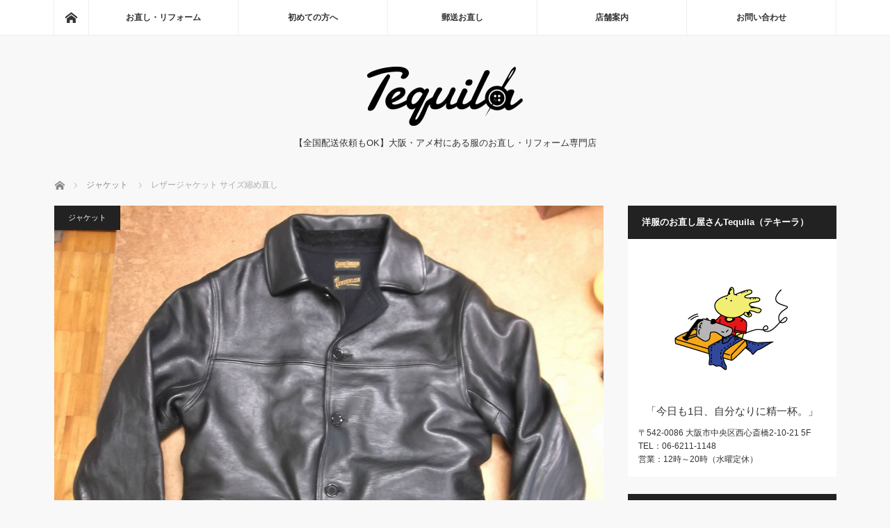

--- FILE ---
content_type: text/html; charset=UTF-8
request_url: https://tequila-osaka.com/leather-jacket-10/
body_size: 13226
content:
<!DOCTYPE html>
<html class="pc" lang="ja">
<head>
<meta charset="UTF-8">
<!--[if IE]><meta http-equiv="X-UA-Compatible" content="IE=edge"><![endif]-->
<meta name="viewport" content="width=device-width">
<meta name="description" content="自転車のリアホイールのスポークが折れて修理にだしてるので、ここ数日は電車で読書をしながらの通勤です。">
<link rel="pingback" href="https://tequila-osaka.com/xmlrpc.php">
<meta name='robots' content='index, follow, max-image-preview:large, max-snippet:-1, max-video-preview:-1' />
<!-- This site is optimized with the Yoast SEO plugin v26.8 - https://yoast.com/product/yoast-seo-wordpress/ -->
<title>レザージャケット サイズ縮め直し - 洋服のお直し屋さんTequila（テキーラ）</title>
<meta name="description" content="大阪・アメリカ村にある洋服のお直し・リフォーム専門店。ジャケット類のサイズ直しを始め、リブ交換・裏地補修・ジッパー交換など、大切な洋服のことなら是非お任せください！全国配送依頼も承っておりますので、まずはお気軽にご相談ください。" />
<link rel="canonical" href="https://tequila-osaka.com/leather-jacket-10/" />
<meta property="og:locale" content="ja_JP" />
<meta property="og:type" content="article" />
<meta property="og:title" content="レザージャケット サイズ縮め直し - 洋服のお直し屋さんTequila（テキーラ）" />
<meta property="og:description" content="大阪・アメリカ村にある洋服のお直し・リフォーム専門店。ジャケット類のサイズ直しを始め、リブ交換・裏地補修・ジッパー交換など、大切な洋服のことなら是非お任せください！全国配送依頼も承っておりますので、まずはお気軽にご相談ください。" />
<meta property="og:url" content="https://tequila-osaka.com/leather-jacket-10/" />
<meta property="og:site_name" content="洋服のお直し屋さんTequila（テキーラ）" />
<meta property="article:published_time" content="2014-08-26T01:10:53+00:00" />
<meta property="article:modified_time" content="2017-04-17T23:35:03+00:00" />
<meta property="og:image" content="https://tequila-osaka.com/wp-content/uploads/2014/08/jaket1179-1.jpg" />
<meta property="og:image:width" content="1000" />
<meta property="og:image:height" content="817" />
<meta property="og:image:type" content="image/jpeg" />
<meta name="author" content="tequila-osaka_yamane" />
<meta name="twitter:card" content="summary_large_image" />
<script type="application/ld+json" class="yoast-schema-graph">{"@context":"https://schema.org","@graph":[{"@type":"Article","@id":"https://tequila-osaka.com/leather-jacket-10/#article","isPartOf":{"@id":"https://tequila-osaka.com/leather-jacket-10/"},"author":{"name":"tequila-osaka_yamane","@id":"https://tequila-osaka.com/#/schema/person/6c695c7003c159c8ae67eb249641db7e"},"headline":"レザージャケット サイズ縮め直し","datePublished":"2014-08-26T01:10:53+00:00","dateModified":"2017-04-17T23:35:03+00:00","mainEntityOfPage":{"@id":"https://tequila-osaka.com/leather-jacket-10/"},"wordCount":0,"commentCount":0,"publisher":{"@id":"https://tequila-osaka.com/#organization"},"image":{"@id":"https://tequila-osaka.com/leather-jacket-10/#primaryimage"},"thumbnailUrl":"https://tequila-osaka.com/wp-content/uploads/2014/08/jaket1179-1.jpg","keywords":["アメ村","サイズ","ジャケット","レザー","直し","革ジャン"],"articleSection":["ジャケット"],"inLanguage":"ja","potentialAction":[{"@type":"CommentAction","name":"Comment","target":["https://tequila-osaka.com/leather-jacket-10/#respond"]}]},{"@type":"WebPage","@id":"https://tequila-osaka.com/leather-jacket-10/","url":"https://tequila-osaka.com/leather-jacket-10/","name":"レザージャケット サイズ縮め直し - 洋服のお直し屋さんTequila（テキーラ）","isPartOf":{"@id":"https://tequila-osaka.com/#website"},"primaryImageOfPage":{"@id":"https://tequila-osaka.com/leather-jacket-10/#primaryimage"},"image":{"@id":"https://tequila-osaka.com/leather-jacket-10/#primaryimage"},"thumbnailUrl":"https://tequila-osaka.com/wp-content/uploads/2014/08/jaket1179-1.jpg","datePublished":"2014-08-26T01:10:53+00:00","dateModified":"2017-04-17T23:35:03+00:00","description":"大阪・アメリカ村にある洋服のお直し・リフォーム専門店。ジャケット類のサイズ直しを始め、リブ交換・裏地補修・ジッパー交換など、大切な洋服のことなら是非お任せください！全国配送依頼も承っておりますので、まずはお気軽にご相談ください。","breadcrumb":{"@id":"https://tequila-osaka.com/leather-jacket-10/#breadcrumb"},"inLanguage":"ja","potentialAction":[{"@type":"ReadAction","target":["https://tequila-osaka.com/leather-jacket-10/"]}]},{"@type":"ImageObject","inLanguage":"ja","@id":"https://tequila-osaka.com/leather-jacket-10/#primaryimage","url":"https://tequila-osaka.com/wp-content/uploads/2014/08/jaket1179-1.jpg","contentUrl":"https://tequila-osaka.com/wp-content/uploads/2014/08/jaket1179-1.jpg","width":1000,"height":817},{"@type":"BreadcrumbList","@id":"https://tequila-osaka.com/leather-jacket-10/#breadcrumb","itemListElement":[{"@type":"ListItem","position":1,"name":"ホーム","item":"https://tequila-osaka.com/"},{"@type":"ListItem","position":2,"name":"レザージャケット サイズ縮め直し"}]},{"@type":"WebSite","@id":"https://tequila-osaka.com/#website","url":"https://tequila-osaka.com/","name":"洋服のお直し屋さんTequila（テキーラ）","description":"【全国配送依頼もOK】大阪・アメ村にある服のお直し・リフォーム専門店","publisher":{"@id":"https://tequila-osaka.com/#organization"},"potentialAction":[{"@type":"SearchAction","target":{"@type":"EntryPoint","urlTemplate":"https://tequila-osaka.com/?s={search_term_string}"},"query-input":{"@type":"PropertyValueSpecification","valueRequired":true,"valueName":"search_term_string"}}],"inLanguage":"ja"},{"@type":"Organization","@id":"https://tequila-osaka.com/#organization","name":"【全国配送依頼もOK】洋服のお直し「Tequila（テキーラ）」","url":"https://tequila-osaka.com/","logo":{"@type":"ImageObject","inLanguage":"ja","@id":"https://tequila-osaka.com/#/schema/logo/image/","url":"https://tequila-osaka.com/wp-content/uploads/2021/01/ogp.jpg","contentUrl":"https://tequila-osaka.com/wp-content/uploads/2021/01/ogp.jpg","width":1200,"height":630,"caption":"【全国配送依頼もOK】洋服のお直し「Tequila（テキーラ）」"},"image":{"@id":"https://tequila-osaka.com/#/schema/logo/image/"}},{"@type":"Person","@id":"https://tequila-osaka.com/#/schema/person/6c695c7003c159c8ae67eb249641db7e","name":"tequila-osaka_yamane"}]}</script>
<!-- / Yoast SEO plugin. -->
<link rel="alternate" type="application/rss+xml" title="洋服のお直し屋さんTequila（テキーラ） &raquo; フィード" href="https://tequila-osaka.com/feed/" />
<link rel="alternate" type="application/rss+xml" title="洋服のお直し屋さんTequila（テキーラ） &raquo; コメントフィード" href="https://tequila-osaka.com/comments/feed/" />
<link rel="alternate" type="application/rss+xml" title="洋服のお直し屋さんTequila（テキーラ） &raquo; レザージャケット サイズ縮め直し のコメントのフィード" href="https://tequila-osaka.com/leather-jacket-10/feed/" />
<link rel="alternate" title="oEmbed (JSON)" type="application/json+oembed" href="https://tequila-osaka.com/wp-json/oembed/1.0/embed?url=https%3A%2F%2Ftequila-osaka.com%2Fleather-jacket-10%2F" />
<link rel="alternate" title="oEmbed (XML)" type="text/xml+oembed" href="https://tequila-osaka.com/wp-json/oembed/1.0/embed?url=https%3A%2F%2Ftequila-osaka.com%2Fleather-jacket-10%2F&#038;format=xml" />
<link rel="preconnect" href="https://fonts.googleapis.com">
<link rel="preconnect" href="https://fonts.gstatic.com" crossorigin>
<link href="https://fonts.googleapis.com/css2?family=Noto+Sans+JP:wght@400;600" rel="stylesheet">
<style id='wp-img-auto-sizes-contain-inline-css' type='text/css'>
img:is([sizes=auto i],[sizes^="auto," i]){contain-intrinsic-size:3000px 1500px}
/*# sourceURL=wp-img-auto-sizes-contain-inline-css */
</style>
<link rel='stylesheet' id='style-css' href='//tequila-osaka.com/wp-content/cache/wpfc-minified/o7dni3w/2rp8s.css' type='text/css' media='screen' />
<style id='wp-emoji-styles-inline-css' type='text/css'>
img.wp-smiley, img.emoji {
display: inline !important;
border: none !important;
box-shadow: none !important;
height: 1em !important;
width: 1em !important;
margin: 0 0.07em !important;
vertical-align: -0.1em !important;
background: none !important;
padding: 0 !important;
}
/*# sourceURL=wp-emoji-styles-inline-css */
</style>
<style id='wp-block-library-inline-css' type='text/css'>
:root{--wp-block-synced-color:#7a00df;--wp-block-synced-color--rgb:122,0,223;--wp-bound-block-color:var(--wp-block-synced-color);--wp-editor-canvas-background:#ddd;--wp-admin-theme-color:#007cba;--wp-admin-theme-color--rgb:0,124,186;--wp-admin-theme-color-darker-10:#006ba1;--wp-admin-theme-color-darker-10--rgb:0,107,160.5;--wp-admin-theme-color-darker-20:#005a87;--wp-admin-theme-color-darker-20--rgb:0,90,135;--wp-admin-border-width-focus:2px}@media (min-resolution:192dpi){:root{--wp-admin-border-width-focus:1.5px}}.wp-element-button{cursor:pointer}:root .has-very-light-gray-background-color{background-color:#eee}:root .has-very-dark-gray-background-color{background-color:#313131}:root .has-very-light-gray-color{color:#eee}:root .has-very-dark-gray-color{color:#313131}:root .has-vivid-green-cyan-to-vivid-cyan-blue-gradient-background{background:linear-gradient(135deg,#00d084,#0693e3)}:root .has-purple-crush-gradient-background{background:linear-gradient(135deg,#34e2e4,#4721fb 50%,#ab1dfe)}:root .has-hazy-dawn-gradient-background{background:linear-gradient(135deg,#faaca8,#dad0ec)}:root .has-subdued-olive-gradient-background{background:linear-gradient(135deg,#fafae1,#67a671)}:root .has-atomic-cream-gradient-background{background:linear-gradient(135deg,#fdd79a,#004a59)}:root .has-nightshade-gradient-background{background:linear-gradient(135deg,#330968,#31cdcf)}:root .has-midnight-gradient-background{background:linear-gradient(135deg,#020381,#2874fc)}:root{--wp--preset--font-size--normal:16px;--wp--preset--font-size--huge:42px}.has-regular-font-size{font-size:1em}.has-larger-font-size{font-size:2.625em}.has-normal-font-size{font-size:var(--wp--preset--font-size--normal)}.has-huge-font-size{font-size:var(--wp--preset--font-size--huge)}.has-text-align-center{text-align:center}.has-text-align-left{text-align:left}.has-text-align-right{text-align:right}.has-fit-text{white-space:nowrap!important}#end-resizable-editor-section{display:none}.aligncenter{clear:both}.items-justified-left{justify-content:flex-start}.items-justified-center{justify-content:center}.items-justified-right{justify-content:flex-end}.items-justified-space-between{justify-content:space-between}.screen-reader-text{border:0;clip-path:inset(50%);height:1px;margin:-1px;overflow:hidden;padding:0;position:absolute;width:1px;word-wrap:normal!important}.screen-reader-text:focus{background-color:#ddd;clip-path:none;color:#444;display:block;font-size:1em;height:auto;left:5px;line-height:normal;padding:15px 23px 14px;text-decoration:none;top:5px;width:auto;z-index:100000}html :where(.has-border-color){border-style:solid}html :where([style*=border-top-color]){border-top-style:solid}html :where([style*=border-right-color]){border-right-style:solid}html :where([style*=border-bottom-color]){border-bottom-style:solid}html :where([style*=border-left-color]){border-left-style:solid}html :where([style*=border-width]){border-style:solid}html :where([style*=border-top-width]){border-top-style:solid}html :where([style*=border-right-width]){border-right-style:solid}html :where([style*=border-bottom-width]){border-bottom-style:solid}html :where([style*=border-left-width]){border-left-style:solid}html :where(img[class*=wp-image-]){height:auto;max-width:100%}:where(figure){margin:0 0 1em}html :where(.is-position-sticky){--wp-admin--admin-bar--position-offset:var(--wp-admin--admin-bar--height,0px)}@media screen and (max-width:600px){html :where(.is-position-sticky){--wp-admin--admin-bar--position-offset:0px}}
/*wp_block_styles_on_demand_placeholder:696f8def94f26*/
/*# sourceURL=wp-block-library-inline-css */
</style>
<style id='classic-theme-styles-inline-css' type='text/css'>
/*! This file is auto-generated */
.wp-block-button__link{color:#fff;background-color:#32373c;border-radius:9999px;box-shadow:none;text-decoration:none;padding:calc(.667em + 2px) calc(1.333em + 2px);font-size:1.125em}.wp-block-file__button{background:#32373c;color:#fff;text-decoration:none}
/*# sourceURL=/wp-includes/css/classic-themes.min.css */
</style>
<style>:root {
--tcd-font-type1: Arial,"Hiragino Sans","Yu Gothic Medium","Meiryo",sans-serif;
--tcd-font-type2: "Times New Roman",Times,"Yu Mincho","游明朝","游明朝体","Hiragino Mincho Pro",serif;
--tcd-font-type3: Palatino,"Yu Kyokasho","游教科書体","UD デジタル 教科書体 N","游明朝","游明朝体","Hiragino Mincho Pro","Meiryo",serif;
--tcd-font-type-logo: "Noto Sans JP",sans-serif;
}</style>
<script src='//tequila-osaka.com/wp-content/cache/wpfc-minified/2dzbw70k/2rp8s.js' type="text/javascript"></script>
<!-- <script type="text/javascript" src="https://tequila-osaka.com/wp-includes/js/jquery/jquery.min.js?ver=3.7.1" id="jquery-core-js"></script> -->
<!-- <script type="text/javascript" src="https://tequila-osaka.com/wp-includes/js/jquery/jquery-migrate.min.js?ver=3.4.1" id="jquery-migrate-js"></script> -->
<link rel="https://api.w.org/" href="https://tequila-osaka.com/wp-json/" /><link rel="alternate" title="JSON" type="application/json" href="https://tequila-osaka.com/wp-json/wp/v2/posts/1827" /><link rel='shortlink' href='https://tequila-osaka.com/?p=1827' />
<link rel="stylesheet" href='//tequila-osaka.com/wp-content/cache/wpfc-minified/f2834h7a/a8cvr.css'>
<!-- <script src="https://tequila-osaka.com/wp-content/themes/mag_tcd036/js/jquery.easing.js?ver=4.1.1"></script> -->
<!-- <script src="https://tequila-osaka.com/wp-content/themes/mag_tcd036/js/jscript.js?ver=4.1.1"></script> -->
<!-- <script src="https://tequila-osaka.com/wp-content/themes/mag_tcd036/js/comment.js?ver=4.1.1"></script> -->
<!-- <script src="https://tequila-osaka.com/wp-content/themes/mag_tcd036/js/header_fix.js?ver=4.1.1"></script> -->
<link rel="stylesheet" media="screen and (max-width:770px)" href='//tequila-osaka.com/wp-content/cache/wpfc-minified/km7prwnw/2rp8s.css'>
<link rel="stylesheet" media="screen and (max-width:770px)" href='//tequila-osaka.com/wp-content/cache/wpfc-minified/mkptjatp/2rp8s.css'>
<link rel="stylesheet" href='//tequila-osaka.com/wp-content/cache/wpfc-minified/31mb9p69/a8cvr.css'>
<link rel="stylesheet" href='//tequila-osaka.com/wp-content/cache/wpfc-minified/kbie1xnr/2rp8s.css'>
<!--[if lt IE 9]>
<script src="https://tequila-osaka.com/wp-content/themes/mag_tcd036/js/html5.js?ver=4.1.1"></script>
<![endif]-->
<style type="text/css">
body, input, textarea {
font-family: var(--tcd-font-type1) !important;
}
.rich_font_logo { font-family: var(--tcd-font-type-logo); font-weight: bold !important;}
.side_headline, #copyright, .page_navi span.current, .archive_headline, #pickup_post .headline, #related_post .headline, #comment_headline, .post_list .category a, #footer_post_list .category a, .mobile .footer_headline, #page_title, .widget_block .wp-block-heading
{ background-color:#222222; }
a:hover, #comment_header ul li a:hover, .post_content a, .custom-html-widget a
{ color:#43AA54; }
.post_content .q_button { color:#fff; }
.pc #global_menu > ul > li a:hover, .pc #global_menu > ul > li.active > a, .pc #global_menu ul ul a, #return_top a:hover, .next_page_link a:hover, .page_navi a:hover, .collapse_category_list li a:hover .count,
#wp-calendar td a:hover, #wp-calendar #prev a:hover, #wp-calendar #next a:hover, .widget_search #search-btn input:hover, .widget_search #searchsubmit:hover, .side_widget.google_search #searchsubmit:hover,
#submit_comment:hover, #comment_header ul li a:hover, #comment_header ul li.comment_switch_active a, #comment_header #comment_closed p, #post_pagination a:hover, #post_pagination p, a.menu_button:hover
{ background-color:#43AA54; }
.pc #global_menu_wrap .home_menu:hover { background:#43AA54 url(https://tequila-osaka.com/wp-content/themes/mag_tcd036/img/header/home.png) no-repeat center; }
.pc #global_menu > ul > li a:hover, .pc #global_menu > ul > li.active > a { border-color:#43AA54; }
.mobile #global_menu li a:hover, .mobile #global_menu_wrap .home_menu:hover { background-color:#43AA54 !important; }
#comment_textarea textarea:focus, #guest_info input:focus, #comment_header ul li a:hover, #comment_header ul li.comment_switch_active a, #comment_header #comment_closed p
{ border-color:#43AA54; }
#comment_header ul li.comment_switch_active a:after, #comment_header #comment_closed p:after
{ border-color:#43AA54 transparent transparent transparent; }
.pc #global_menu ul ul a:hover
{ background-color:#207D27; }
.user_sns li a:hover
{ background-color:#43AA54; border-color:#43AA54; }
.collapse_category_list li a:before
{ border-color: transparent transparent transparent #43AA54; }
#previous_next_post .prev_post a:hover, #previous_next_post .next_post a:hover
{ background-color:#43AA54 !important; }
#footer_post_list .title { color:#FFFFFF; background:rgba(0,0,0,0.6); }
#post_title { font-size:24px; }
.post_content { font-size:16px; }
</style>
<style type="text/css"></style><link rel="icon" href="https://tequila-osaka.com/wp-content/uploads/2021/01/cropped-favicon-32x32.jpg" sizes="32x32" />
<link rel="icon" href="https://tequila-osaka.com/wp-content/uploads/2021/01/cropped-favicon-192x192.jpg" sizes="192x192" />
<link rel="apple-touch-icon" href="https://tequila-osaka.com/wp-content/uploads/2021/01/cropped-favicon-180x180.jpg" />
<meta name="msapplication-TileImage" content="https://tequila-osaka.com/wp-content/uploads/2021/01/cropped-favicon-270x270.jpg" />
<style type="text/css" id="wp-custom-css">
strong.contact-mail {
font-size: 180%;
line-height: 1.5;
}		</style>
<script async src="https://www.googletagmanager.com/gtag/js?id=UA-50302854-1"></script>
<script>
window.dataLayer = window.dataLayer || [];
function gtag(){dataLayer.push(arguments);}
gtag('js', new Date());
gtag('config', 'UA-50302854-1');
</script>
</head>
<body class="wp-singular post-template-default single single-post postid-1827 single-format-standard wp-embed-responsive wp-theme-mag_tcd036 fix_top mobile_fix_top">
<!-- global menu -->
<div id="global_menu_wrap">
<div id="global_menu" class="clearfix">
<a class="home_menu" href="https://tequila-osaka.com/"><span>ホーム</span></a>
<ul id="menu-%e3%83%98%e3%83%83%e3%83%80%e3%83%bc" class="menu"><li id="menu-item-563" class="menu-item menu-item-type-custom menu-item-object-custom menu-item-has-children menu-item-563"><a href="http://tequila-osaka.com/category/reform/">お直し・リフォーム</a>
<ul class="sub-menu">
<li id="menu-item-337" class="menu-item menu-item-type-taxonomy menu-item-object-category menu-item-337"><a href="https://tequila-osaka.com/category/reform/t-shirt/">Tシャツ</a></li>
<li id="menu-item-338" class="menu-item menu-item-type-taxonomy menu-item-object-category menu-item-338"><a href="https://tequila-osaka.com/category/reform/shirt/">シャツ</a></li>
<li id="menu-item-339" class="menu-item menu-item-type-taxonomy menu-item-object-category current-post-ancestor current-menu-parent current-post-parent menu-item-339"><a href="https://tequila-osaka.com/category/reform/jacket/">ジャケット</a></li>
<li id="menu-item-340" class="menu-item menu-item-type-taxonomy menu-item-object-category menu-item-340"><a href="https://tequila-osaka.com/category/reform/jeans/">ジーンズ（パンツ類）</a></li>
<li id="menu-item-342" class="menu-item menu-item-type-taxonomy menu-item-object-category menu-item-342"><a href="https://tequila-osaka.com/category/special/">特集</a></li>
<li id="menu-item-341" class="menu-item menu-item-type-taxonomy menu-item-object-category menu-item-341"><a href="https://tequila-osaka.com/category/reform/other/">その他</a></li>
</ul>
</li>
<li id="menu-item-269" class="menu-item menu-item-type-post_type menu-item-object-page menu-item-has-children menu-item-269"><a href="https://tequila-osaka.com/beginner/">初めての方へ</a>
<ul class="sub-menu">
<li id="menu-item-332" class="menu-item menu-item-type-post_type menu-item-object-page menu-item-332"><a href="https://tequila-osaka.com/beginner/price/">納期・料金について</a></li>
<li id="menu-item-330" class="menu-item menu-item-type-post_type menu-item-object-page menu-item-330"><a href="https://tequila-osaka.com/beginner/faq/">よくあるご質問</a></li>
<li id="menu-item-312" class="menu-item menu-item-type-post_type menu-item-object-page menu-item-312"><a href="https://tequila-osaka.com/beginner/instance/">お直しイラスト例</a></li>
</ul>
</li>
<li id="menu-item-270" class="menu-item menu-item-type-post_type menu-item-object-page menu-item-270"><a href="https://tequila-osaka.com/mailing/">郵送お直し</a></li>
<li id="menu-item-268" class="menu-item menu-item-type-post_type menu-item-object-page menu-item-has-children menu-item-268"><a href="https://tequila-osaka.com/shop/">店舗案内</a>
<ul class="sub-menu">
<li id="menu-item-323" class="menu-item menu-item-type-post_type menu-item-object-page menu-item-323"><a href="https://tequila-osaka.com/shop/access/">アクセスマップ</a></li>
<li id="menu-item-322" class="menu-item menu-item-type-post_type menu-item-object-page menu-item-322"><a href="https://tequila-osaka.com/shop/owner/">店主紹介</a></li>
<li id="menu-item-931" class="menu-item menu-item-type-taxonomy menu-item-object-category menu-item-931"><a href="https://tequila-osaka.com/category/slowlife/">店主の雑談</a></li>
<li id="menu-item-343" class="menu-item menu-item-type-taxonomy menu-item-object-category menu-item-343"><a href="https://tequila-osaka.com/category/information/">お知らせ</a></li>
</ul>
</li>
<li id="menu-item-39" class="menu-item menu-item-type-post_type menu-item-object-page menu-item-39"><a href="https://tequila-osaka.com/contact/">お問い合わせ</a></li>
</ul>  </div>
</div>
<div id="header">
<!-- logo -->
<div id='logo_image'>
<div id="logo"><a href=" https://tequila-osaka.com/" title="洋服のお直し屋さんTequila（テキーラ）" data-label="洋服のお直し屋さんTequila（テキーラ）"><img src="https://tequila-osaka.com/wp-content/uploads/tcd-w/logo-resized.png?1768918511" alt="洋服のお直し屋さんTequila（テキーラ）" title="洋服のお直し屋さんTequila（テキーラ）" /></a></div>
</div>
<p id="site_description">【全国配送依頼もOK】大阪・アメ村にある服のお直し・リフォーム専門店</p>
<a href="#" class="menu_button"><span>menu</span></a>
</div><!-- END #header -->
<div id="main_contents" class="clearfix">
<!-- bread crumb -->
<ul id="bread_crumb" class="clearfix" itemscope itemtype="http://schema.org/BreadcrumbList">
<li itemprop="itemListElement" itemscope itemtype="https://schema.org/ListItem" class="home"><a itemprop="item" href="https://tequila-osaka.com/"><span itemprop="name">ホーム</span></a><meta itemprop="position" content="1" /></li>
<li itemprop="itemListElement" itemscope itemtype="https://schema.org/ListItem">
<a itemprop="item" href="https://tequila-osaka.com/category/reform/jacket/"><span itemprop="name">ジャケット</span></a>
<meta itemprop="position" content="2" /></li>
<li itemprop="itemListElement" itemscope itemtype="https://schema.org/ListItem" class="last"><span itemprop="name">レザージャケット サイズ縮め直し</span><meta itemprop="position" content="3" /></li>
</ul>
<div class="flex_layout">
<div id="main_col">
<div id="article">
<div id="post_image">
<img width="588" height="480" src="https://tequila-osaka.com/wp-content/uploads/2014/08/jaket1179-1.jpg" class="attachment-size3 size-size3 wp-post-image" alt="" decoding="async" fetchpriority="high" srcset="https://tequila-osaka.com/wp-content/uploads/2014/08/jaket1179-1.jpg 1000w, https://tequila-osaka.com/wp-content/uploads/2014/08/jaket1179-1-367x300.jpg 367w, https://tequila-osaka.com/wp-content/uploads/2014/08/jaket1179-1-800x653.jpg 800w" sizes="(max-width: 588px) 100vw, 588px" />  </div>
<div id="post_meta_top" class="clearfix">
<p class="category"><a href="https://tequila-osaka.com/category/reform/jacket/" style="background-color:#222222;">ジャケット</a></p>
<p class="date"><time class="entry-date updated" datetime="2017-04-18T08:35:03+09:00">2014.08.26</time></p>  </div>
<h1 id="post_title">レザージャケット サイズ縮め直し</h1>
<div class="post_content clearfix">
<p>自転車のリアホイールのスポークが折れて修理にだしてるので、</p>
<p>ここ数日は電車で読書をしながらの通勤です。</p>
<p>この前までは、昭和初期の外交官の話で、上下巻でページ数が半端なく、話が難しかったですが、</p>
<p>今回は、徳川家の最後の将軍の慶喜さんの話で、</p>
<p>今までも、幕末の偉人の話は読んで、慶喜さんが絶対登場するし、</p>
<p>わがままな感じで、あまりええ様に書かれてないので、興味がありましたが、</p>
<p>やはり、慶喜さん主体で考えた本ですと、頭の回転がいい先見性がある、</p>
<p>すばらしい人なんやなぁ～～～！！</p>
<p>と、自分の疑問が晴れていく様です。</p>
<p>ただ、必要とされた時代が悪いのと、殿様特有の周りの人への気配りと言うか、</p>
<p>言葉が欠けてたのが仇になったのかなぁ。</p>
<p>と、まだ、読んでる最中なんであれなんですが、もう、</p>
<p>そろそろ大政奉還後の鳥羽伏見の戦いなんで、将軍になる前から</p>
<p>周りから孤立してましたが、ここから慶喜さんの民主的な幕府の再編の策とは反対の</p>
<p>徳川幕府がびっくりするスピードで朽ちてゆく姿が哀れで、</p>
<p>また、明治の終わりごろに皇居に呼ばれて明治天皇と何を話され、</p>
<p>どんな気持ちだったのかが、この本に書いてたらいいんですが。。。</p>
<p>まぁ、まだ、本ではそこまで進んでませんし、勝海舟さんも出ていてません。</p>
<p>話が楽しみです。</p>
<p>それでは、今回はレザージャケットのサイズダウンです。</p>
<p><img decoding="async" class="alignnone wp-image-1828" src="http://tequila-osaka.com/wp-content/uploads/2014/08/jaket1179-1.jpg" alt="jaket1179-1" width="1000" height="817" srcset="https://tequila-osaka.com/wp-content/uploads/2014/08/jaket1179-1.jpg 1000w, https://tequila-osaka.com/wp-content/uploads/2014/08/jaket1179-1-367x300.jpg 367w, https://tequila-osaka.com/wp-content/uploads/2014/08/jaket1179-1-800x653.jpg 800w" sizes="(max-width: 1000px) 100vw, 1000px" /></p>
<p>1枚目はお客さんの身体より大きいサイズのレザージャケットです。</p>
<p><img decoding="async" class="alignnone wp-image-1829" src="http://tequila-osaka.com/wp-content/uploads/2014/08/jaket1179-2.jpg" alt="jaket1179-2" width="1000" height="881" srcset="https://tequila-osaka.com/wp-content/uploads/2014/08/jaket1179-2.jpg 1000w, https://tequila-osaka.com/wp-content/uploads/2014/08/jaket1179-2-340x300.jpg 340w, https://tequila-osaka.com/wp-content/uploads/2014/08/jaket1179-2-800x704.jpg 800w" sizes="(max-width: 1000px) 100vw, 1000px" /></p>
<p>2枚目はサイズを詰める前で、お客さんに着ていただき、縮める幅を決めていきました。</p>
<p><img loading="lazy" decoding="async" class="alignnone wp-image-1830" src="http://tequila-osaka.com/wp-content/uploads/2014/08/jaket1179-3.jpg" alt="jaket1179-3" width="1000" height="862" srcset="https://tequila-osaka.com/wp-content/uploads/2014/08/jaket1179-3.jpg 1000w, https://tequila-osaka.com/wp-content/uploads/2014/08/jaket1179-3-348x300.jpg 348w, https://tequila-osaka.com/wp-content/uploads/2014/08/jaket1179-3-800x689.jpg 800w" sizes="auto, (max-width: 1000px) 100vw, 1000px" /></p>
<p>3枚目は肩幅、身幅、袖幅のサイズダウン後です。</p>
<p>この作業の料金は裏地付きのジャケットなんで25000円です。</p>
</div>
<div id="single_share" class="clearfix">
<div class="single_share">
<div class="share-type3 share-btm">
<div class="sns mt10 mb45">
<ul class="type3 clearfix">
<li class="twitter">
<a href="https://twitter.com/intent/tweet?text=%E3%83%AC%E3%82%B6%E3%83%BC%E3%82%B8%E3%83%A3%E3%82%B1%E3%83%83%E3%83%88+%E3%82%B5%E3%82%A4%E3%82%BA%E7%B8%AE%E3%82%81%E7%9B%B4%E3%81%97&url=https%3A%2F%2Ftequila-osaka.com%2Fleather-jacket-10%2F&via=&tw_p=tweetbutton&related=" onclick="javascript:window.open(this.href, '', 'menubar=no,toolbar=no,resizable=yes,scrollbars=yes,height=400,width=600');return false;"><i class="icon-twitter"></i><span class="ttl">Post</span><span class="share-count"></span></a>
</li>
<li class="facebook">
<a href="//www.facebook.com/sharer/sharer.php?u=https://tequila-osaka.com/leather-jacket-10/&amp;t=%E3%83%AC%E3%82%B6%E3%83%BC%E3%82%B8%E3%83%A3%E3%82%B1%E3%83%83%E3%83%88+%E3%82%B5%E3%82%A4%E3%82%BA%E7%B8%AE%E3%82%81%E7%9B%B4%E3%81%97" class="facebook-btn-icon-link" target="blank" rel="nofollow"><i class="icon-facebook"></i><span class="ttl">Share</span><span class="share-count"></span></a>
</li>
</ul>
</div>
</div>
</div>  </div>
<ul id="post_meta_bottom" class="clearfix">
<li class="post_category"><a href="https://tequila-osaka.com/category/reform/jacket/" rel="category tag">ジャケット</a></li>   <li class="post_tag"><a href="https://tequila-osaka.com/tag/%e3%82%a2%e3%83%a1%e6%9d%91/" rel="tag">アメ村</a>, <a href="https://tequila-osaka.com/tag/%e3%82%b5%e3%82%a4%e3%82%ba/" rel="tag">サイズ</a>, <a href="https://tequila-osaka.com/tag/%e3%82%b8%e3%83%a3%e3%82%b1%e3%83%83%e3%83%88/" rel="tag">ジャケット</a>, <a href="https://tequila-osaka.com/tag/%e3%83%ac%e3%82%b6%e3%83%bc/" rel="tag">レザー</a>, <a href="https://tequila-osaka.com/tag/%e7%9b%b4%e3%81%97/" rel="tag">直し</a>, <a href="https://tequila-osaka.com/tag/%e9%9d%a9%e3%82%b8%e3%83%a3%e3%83%b3/" rel="tag">革ジャン</a></li>     </ul>
<div id="previous_next_post" class="clearfix">
<p class="prev_post clearfix">
<a href="https://tequila-osaka.com/color-pants/" title="BARKBOX パンツ ウエストアップ直し"><img width="108" height="200" src="https://tequila-osaka.com/wp-content/uploads/2014/08/pantu297-1.jpg" class="attachment-size1 size-size1 wp-post-image" alt="" decoding="async" loading="lazy" srcset="https://tequila-osaka.com/wp-content/uploads/2014/08/pantu297-1.jpg 1000w, https://tequila-osaka.com/wp-content/uploads/2014/08/pantu297-1-161x300.jpg 161w, https://tequila-osaka.com/wp-content/uploads/2014/08/pantu297-1-430x800.jpg 430w" sizes="auto, (max-width: 108px) 100vw, 108px" /><span class="title">BARKBOX パンツ ウエストアップ直し</span><span class="alt_title">前のページ</span></a>
</p>
<p class="next_post clearfix">
<a href="https://tequila-osaka.com/denim-pants-42/" title="Dolce&amp;Gabbana デニムパンツ 膝 タタキ直し"><span class="title">Dolce&amp;Gabbana デニムパンツ 膝 タタキ直し</span><span class="alt_title">次のページ</span><img width="121" height="200" src="https://tequila-osaka.com/wp-content/uploads/2014/08/jeans1324-1.jpg" class="attachment-size1 size-size1 wp-post-image" alt="" decoding="async" loading="lazy" srcset="https://tequila-osaka.com/wp-content/uploads/2014/08/jeans1324-1.jpg 1000w, https://tequila-osaka.com/wp-content/uploads/2014/08/jeans1324-1-181x300.jpg 181w, https://tequila-osaka.com/wp-content/uploads/2014/08/jeans1324-1-483x800.jpg 483w" sizes="auto, (max-width: 121px) 100vw, 121px" /></a>
</p>
</div>
</div><!-- END #article -->
<!-- banner1 -->
<div id="pickup_post">
<h2 class="headline">ピックアップ記事</h2>
<ol id="pickup_post_list" class="clearfix">
<li>
<h3 class="title"><a href="https://tequila-osaka.com/leather-jacket-150/">大きいレザージャケットを小さくリサイズ 革ジャンサイズ直し</a></h3>
</li>
<li>
<h3 class="title"><a href="https://tequila-osaka.com/zip-parka-2/">スエットパーカーをジップパーカーにリメイク ジップパーカーに改造</a></h3>
</li>
<li>
<h3 class="title"><a href="https://tequila-osaka.com/riders-166/">壊れたライダースジャケットのジッパーを交換時にダブルジッパーに取り換え 革ジャン…</a></h3>
</li>
<li>
<h3 class="title"><a href="https://tequila-osaka.com/shirt-58/">大きいシャツを小さく直し</a></h3>
</li>
<li>
<h3 class="title"><a href="https://tequila-osaka.com/t-shirt-136/">大きいTシャツを小さくリサイズ</a></h3>
</li>
</ol>
</div>
<div id="related_post">
<h2 class="headline">関連記事</h2>
<ol class="clearfix">
<li class="clearfix num1">
<a class="image" href="https://tequila-osaka.com/flight-jacket-216/"><img width="200" height="174" src="https://tequila-osaka.com/wp-content/uploads/2016/09/jaket1709-7.jpg" class="attachment-size1 size-size1 wp-post-image" alt="" decoding="async" loading="lazy" srcset="https://tequila-osaka.com/wp-content/uploads/2016/09/jaket1709-7.jpg 1000w, https://tequila-osaka.com/wp-content/uploads/2016/09/jaket1709-7-345x300.jpg 345w, https://tequila-osaka.com/wp-content/uploads/2016/09/jaket1709-7-768x668.jpg 768w, https://tequila-osaka.com/wp-content/uploads/2016/09/jaket1709-7-800x696.jpg 800w" sizes="auto, (max-width: 200px) 100vw, 200px" /></a>
<div class="desc">
<p class="category"><a href="https://tequila-osaka.com/category/reform/jacket/" style="background-color:#222222;">ジャケット</a></p>
<h3 class="title"><a href="https://tequila-osaka.com/flight-jacket-216/" name="">MA-1の袖のリブニットを新しく交換</a></h3>
<p class="excerpt">MA-1フライトジャケットの破れた左右の袖のリブニットを新しいものに交…</p>
</div>
</li>
<li class="clearfix num2">
<a class="image" href="https://tequila-osaka.com/riders-473/"><img width="200" height="200" src="https://tequila-osaka.com/wp-content/uploads/2025/12/FotoJet-13-14-200x200.jpg" class="attachment-size1 size-size1 wp-post-image" alt="" decoding="async" loading="lazy" srcset="https://tequila-osaka.com/wp-content/uploads/2025/12/FotoJet-13-14-200x200.jpg 200w, https://tequila-osaka.com/wp-content/uploads/2025/12/FotoJet-13-14-300x300.jpg 300w, https://tequila-osaka.com/wp-content/uploads/2025/12/FotoJet-13-14-120x120.jpg 120w" sizes="auto, (max-width: 200px) 100vw, 200px" /></a>
<div class="desc">
<p class="category"><a href="https://tequila-osaka.com/category/reform/jacket/" style="background-color:#222222;">ジャケット</a></p>
<h3 class="title"><a href="https://tequila-osaka.com/riders-473/" name="">ライダースジャケットの袖丈を短く直し</a></h3>
<p class="excerpt">ライダースジャケットの長い袖丈を短く直していきます。今回は来店…</p>
</div>
</li>
<li class="clearfix num3">
<a class="image" href="https://tequila-osaka.com/leather-jacket-419/"><img width="200" height="200" src="https://tequila-osaka.com/wp-content/uploads/2021/10/FotoJet-10-1-200x200.jpg" class="attachment-size1 size-size1 wp-post-image" alt="" decoding="async" loading="lazy" srcset="https://tequila-osaka.com/wp-content/uploads/2021/10/FotoJet-10-1-200x200.jpg 200w, https://tequila-osaka.com/wp-content/uploads/2021/10/FotoJet-10-1-300x300.jpg 300w, https://tequila-osaka.com/wp-content/uploads/2021/10/FotoJet-10-1-120x120.jpg 120w" sizes="auto, (max-width: 200px) 100vw, 200px" /></a>
<div class="desc">
<p class="category"><a href="https://tequila-osaka.com/category/reform/jacket/" style="background-color:#222222;">ジャケット</a></p>
<h3 class="title"><a href="https://tequila-osaka.com/leather-jacket-419/" name="">長い袖丈のレザージャケットを短くリサイズ</a></h3>
<p class="excerpt">長い袖丈のリプレイのレザージャケットをお客さんの好みの長さに短くリサイ…</p>
</div>
</li>
<li class="clearfix num4">
<a class="image" href="https://tequila-osaka.com/leather-jacket-273/"><img width="200" height="165" src="https://tequila-osaka.com/wp-content/uploads/2019/10/DSCF0977.jpg" class="attachment-size1 size-size1 wp-post-image" alt="" decoding="async" loading="lazy" srcset="https://tequila-osaka.com/wp-content/uploads/2019/10/DSCF0977.jpg 1000w, https://tequila-osaka.com/wp-content/uploads/2019/10/DSCF0977-364x300.jpg 364w, https://tequila-osaka.com/wp-content/uploads/2019/10/DSCF0977-768x633.jpg 768w, https://tequila-osaka.com/wp-content/uploads/2019/10/DSCF0977-800x659.jpg 800w" sizes="auto, (max-width: 200px) 100vw, 200px" /></a>
<div class="desc">
<p class="category"><a href="https://tequila-osaka.com/category/reform/jacket/" style="background-color:#222222;">ジャケット</a></p>
<h3 class="title"><a href="https://tequila-osaka.com/leather-jacket-273/" name="">長い袖丈のレザージャケットをお客さんの好みの長さに短くリサイズ 革ジャン袖丈縮め修理</a></h3>
<p class="excerpt">長い袖丈のレザージャケットをお客さんの好みの長さに短くリサイズしていき…</p>
</div>
</li>
<li class="clearfix num5">
<a class="image" href="https://tequila-osaka.com/flight-jacket-448/"><img width="200" height="179" src="https://tequila-osaka.com/wp-content/uploads/2019/12/DSCF2303.jpg" class="attachment-size1 size-size1 wp-post-image" alt="" decoding="async" loading="lazy" srcset="https://tequila-osaka.com/wp-content/uploads/2019/12/DSCF2303.jpg 1000w, https://tequila-osaka.com/wp-content/uploads/2019/12/DSCF2303-336x300.jpg 336w, https://tequila-osaka.com/wp-content/uploads/2019/12/DSCF2303-768x687.jpg 768w, https://tequila-osaka.com/wp-content/uploads/2019/12/DSCF2303-800x715.jpg 800w" sizes="auto, (max-width: 200px) 100vw, 200px" /></a>
<div class="desc">
<p class="category"><a href="https://tequila-osaka.com/category/reform/jacket/" style="background-color:#222222;">ジャケット</a></p>
<h3 class="title"><a href="https://tequila-osaka.com/flight-jacket-448/" name="">B-15フライトジャケットの壊れたファスナーを新しいものに交換 b-15ジッパー取り換え</a></h3>
<p class="excerpt">B-15フライトジャケットの壊れたファスナーを新しいものに交換していき…</p>
</div>
</li>
<li class="clearfix num6">
<a class="image" href="https://tequila-osaka.com/flight-jacket-307/"><img width="200" height="155" src="https://tequila-osaka.com/wp-content/uploads/2017/11/DSCF1371.jpg" class="attachment-size1 size-size1 wp-post-image" alt="" decoding="async" loading="lazy" srcset="https://tequila-osaka.com/wp-content/uploads/2017/11/DSCF1371.jpg 1000w, https://tequila-osaka.com/wp-content/uploads/2017/11/DSCF1371-387x300.jpg 387w, https://tequila-osaka.com/wp-content/uploads/2017/11/DSCF1371-768x595.jpg 768w, https://tequila-osaka.com/wp-content/uploads/2017/11/DSCF1371-800x620.jpg 800w" sizes="auto, (max-width: 200px) 100vw, 200px" /></a>
<div class="desc">
<p class="category"><a href="https://tequila-osaka.com/category/reform/jacket/" style="background-color:#222222;">ジャケット</a></p>
<h3 class="title"><a href="https://tequila-osaka.com/flight-jacket-307/" name="">所々破れだしたA-2フライトジャケットのリブニットをブリックレッドに交換 A-2リブ取り替え</a></h3>
<p class="excerpt">年末年始は12月31日～1月4日まで休ませて頂きます。今年も1…</p>
</div>
</li>
</ol>
</div>
<!-- banner2 -->
</div><!-- END #main_col -->
<div id="side_col">
<div class="side_widget clearfix tcdw_user_profile_widget" id="tcdw_user_profile_widget-4">
<div class="side_headline">洋服のお直し屋さんTequila（テキーラ）</div>  <a class="user_avatar" href=""><img src="https://tequila-osaka.com/wp-content/uploads/2021/01/icon2.jpg" alt="" /></a>
<div class="user_name"><a href="">「今日も1日、自分なりに精一杯。」</a></div>
<p class="user_desc">〒542-0086
大阪市中央区西心斎橋2-10-21 5F<br>
TEL：06-6211-1148<br>
営業：12時～20時（水曜定休）</p>
</div>
<div class="side_widget clearfix tcdw_category_list_widget" id="tcdw_category_list_widget-4">
<div class="side_headline">お直し・リフォーム事例</div><ul class="collapse_category_list">
<li class="cat-item cat-item-19"><a href="https://tequila-osaka.com/category/reform/">お直し・リフォーム<span class="count">3,785</span></a>
<ul class='children'>
<li class="cat-item cat-item-3"><a href="https://tequila-osaka.com/category/reform/t-shirt/">Tシャツ<span class="count">727</span></a>
</li>
<li class="cat-item cat-item-15"><a href="https://tequila-osaka.com/category/reform/shirt/">シャツ<span class="count">255</span></a>
</li>
<li class="cat-item cat-item-5"><a href="https://tequila-osaka.com/category/reform/jacket/">ジャケット<span class="count">2,552</span></a>
</li>
<li class="cat-item cat-item-4"><a href="https://tequila-osaka.com/category/reform/jeans/">ジーンズ（パンツ類）<span class="count">89</span></a>
</li>
<li class="cat-item cat-item-11"><a href="https://tequila-osaka.com/category/reform/other/">その他<span class="count">162</span></a>
</li>
</ul>
</li>
<li class="cat-item cat-item-158"><a href="https://tequila-osaka.com/category/slowlife/">店主の雑談<span class="count">43</span></a>
</li>
<li class="cat-item cat-item-1"><a href="https://tequila-osaka.com/category/information/">お知らせ<span class="count">1</span></a>
</li>
</ul>
</div>
<div class="side_widget clearfix styled_post_list1_widget" id="styled_post_list1_widget-5">
<div class="side_headline">PICK UP</div><ol class="styled_post_list1">
<li class="clearfix">
<a class="image" href="https://tequila-osaka.com/zip-parka-2/"><img width="200" height="195" src="https://tequila-osaka.com/wp-content/uploads/2017/08/DSCF9267.jpg" class="attachment-size1 size-size1 wp-post-image" alt="" decoding="async" loading="lazy" srcset="https://tequila-osaka.com/wp-content/uploads/2017/08/DSCF9267.jpg 1026w, https://tequila-osaka.com/wp-content/uploads/2017/08/DSCF9267-308x300.jpg 308w, https://tequila-osaka.com/wp-content/uploads/2017/08/DSCF9267-768x749.jpg 768w, https://tequila-osaka.com/wp-content/uploads/2017/08/DSCF9267-800x780.jpg 800w" sizes="auto, (max-width: 200px) 100vw, 200px" /></a>   <div class="info">
<a class="title" href="https://tequila-osaka.com/zip-parka-2/">スエットパーカーをジップパーカーにリメイク ジップ…</a>
<p class="excerpt"><a href="https://tequila-osaka.com/zip-parka-2/">今回は東京からの郵送のお客さんで荷物と一緒にメモにスエットのパーカーをジ…</a></p>   </div>
</li>
<li class="clearfix">
<a class="image" href="https://tequila-osaka.com/shirt-58/"><img width="200" height="160" src="https://tequila-osaka.com/wp-content/uploads/2018/03/DSCF0961.jpg" class="attachment-size1 size-size1 wp-post-image" alt="" decoding="async" loading="lazy" srcset="https://tequila-osaka.com/wp-content/uploads/2018/03/DSCF0961.jpg 1000w, https://tequila-osaka.com/wp-content/uploads/2018/03/DSCF0961-375x300.jpg 375w, https://tequila-osaka.com/wp-content/uploads/2018/03/DSCF0961-768x614.jpg 768w, https://tequila-osaka.com/wp-content/uploads/2018/03/DSCF0961-800x640.jpg 800w" sizes="auto, (max-width: 200px) 100vw, 200px" /></a>   <div class="info">
<a class="title" href="https://tequila-osaka.com/shirt-58/">大きいシャツを小さく直し</a>
<p class="excerpt"><a href="https://tequila-osaka.com/shirt-58/">大きい半袖のチェックシャツを小さくサイズダウンしていきます。今回は静岡県…</a></p>   </div>
</li>
<li class="clearfix">
<a class="image" href="https://tequila-osaka.com/t-shirt-136/"><img width="200" height="163" src="https://tequila-osaka.com/wp-content/uploads/2016/12/tshirt541-14.jpg" class="attachment-size1 size-size1 wp-post-image" alt="" decoding="async" loading="lazy" srcset="https://tequila-osaka.com/wp-content/uploads/2016/12/tshirt541-14.jpg 1000w, https://tequila-osaka.com/wp-content/uploads/2016/12/tshirt541-14-368x300.jpg 368w, https://tequila-osaka.com/wp-content/uploads/2016/12/tshirt541-14-768x626.jpg 768w, https://tequila-osaka.com/wp-content/uploads/2016/12/tshirt541-14-800x652.jpg 800w" sizes="auto, (max-width: 200px) 100vw, 200px" /></a>   <div class="info">
<a class="title" href="https://tequila-osaka.com/t-shirt-136/">大きいTシャツを小さくリサイズ</a>
<p class="excerpt"><a href="https://tequila-osaka.com/t-shirt-136/">明日3月27日から31までは誠に勝手ながらお店の方は休ませて頂きます。来…</a></p>   </div>
</li>
<li class="clearfix">
<a class="image" href="https://tequila-osaka.com/riders-166/"><img width="200" height="162" src="https://tequila-osaka.com/wp-content/uploads/2018/08/DSCF3700.jpg" class="attachment-size1 size-size1 wp-post-image" alt="" decoding="async" loading="lazy" srcset="https://tequila-osaka.com/wp-content/uploads/2018/08/DSCF3700.jpg 1000w, https://tequila-osaka.com/wp-content/uploads/2018/08/DSCF3700-371x300.jpg 371w, https://tequila-osaka.com/wp-content/uploads/2018/08/DSCF3700-768x621.jpg 768w, https://tequila-osaka.com/wp-content/uploads/2018/08/DSCF3700-800x646.jpg 800w" sizes="auto, (max-width: 200px) 100vw, 200px" /></a>   <div class="info">
<a class="title" href="https://tequila-osaka.com/riders-166/">壊れたライダースジャケットのジッパーを交換時にダブ…</a>
<p class="excerpt"><a href="https://tequila-osaka.com/riders-166/">使い込んでファスナーの先のパーツ部分がちぎれてしまったオープンジッパーを新しく交…</a></p>   </div>
</li>
<li class="clearfix">
<a class="image" href="https://tequila-osaka.com/leather-jacket-150/"><img width="200" height="162" src="https://tequila-osaka.com/wp-content/uploads/2016/12/jaket1820-1.jpg" class="attachment-size1 size-size1 wp-post-image" alt="" decoding="async" loading="lazy" srcset="https://tequila-osaka.com/wp-content/uploads/2016/12/jaket1820-1.jpg 1000w, https://tequila-osaka.com/wp-content/uploads/2016/12/jaket1820-1-370x300.jpg 370w, https://tequila-osaka.com/wp-content/uploads/2016/12/jaket1820-1-768x623.jpg 768w, https://tequila-osaka.com/wp-content/uploads/2016/12/jaket1820-1-800x649.jpg 800w" sizes="auto, (max-width: 200px) 100vw, 200px" /></a>   <div class="info">
<a class="title" href="https://tequila-osaka.com/leather-jacket-150/">大きいレザージャケットを小さくリサイズ 革ジャンサ…</a>
<p class="excerpt"><a href="https://tequila-osaka.com/leather-jacket-150/">大きいサイズのレザージャケットをお客さんの好みのサイズに小さくリサイズしていきま…</a></p>   </div>
</li>
</ol>
</div>
<div class="side_widget clearfix ml_fixed_ad_widget" id="ml_fixed_ad_widget-4">
<div class="side_widget"><a href="https://tequila-osaka.com/mailing/"><img src="https://tequila-osaka.com/wp-content/uploads/2021/01/yusou-bnr01.jpg" alt=""></a></div>
<div class="side_widget clearfix widget_search" id="search-7">
<h3 class="side_headline">これまでのお直し事例を検索</h3><form role="search" method="get" id="searchform" class="searchform" action="https://tequila-osaka.com/">
<div>
<label class="screen-reader-text" for="s">検索:</label>
<input type="text" value="" name="s" id="s">
<input type="submit" id="searchsubmit" value="検索">
</div>
</form></div></div>
</div>
</div>

</div><!-- END #main_contents -->
<div id="footer" class="clearfix">
<div id="footer_inner" class="clearfix">
<div id="footer_widget_left">
<div class="side_widget footer_widget clearfix ml_ad_widget" id="ml_ad_widget-5">
<a href="https://tequila-osaka.com/mailing/" target="_blank"><img src="https://tequila-osaka.com/wp-content/uploads/2021/01/yusou-bnr01.jpg" alt="" /></a>
</div>
</div>
<div id="footer_widget_right">
<div class="side_widget footer_widget clearfix styled_post_list2_widget" id="styled_post_list2_widget-2">
<div class="footer_headline">最近の記事</div><ol class="styled_post_list2">
<li>
<a class="title" href="https://tequila-osaka.com/leather-jacket-583/">レザージャケットのリブニットを交換</a>
</li>
<li>
<a class="title" href="https://tequila-osaka.com/leather-jacket-582/">レザージャケットのファスナーを交換</a>
</li>
<li>
<a class="title" href="https://tequila-osaka.com/leather-jacket-581/">レザージャケットの長い袖丈を短く修理</a>
</li>
</ol>
</div>
</div>
<div id="footer_menu_area" class="clearfix">
<div class="footer_menu" id="footer_menu_left">
<ul id="menu-%e3%83%95%e3%83%83%e3%82%bf%e3%83%bc1" class="menu"><li id="menu-item-38477" class="menu-item menu-item-type-taxonomy menu-item-object-category current-post-ancestor current-menu-parent current-post-parent menu-item-38477"><a href="https://tequila-osaka.com/category/reform/jacket/">ジャケット</a></li>
<li id="menu-item-38478" class="menu-item menu-item-type-taxonomy menu-item-object-category menu-item-38478"><a href="https://tequila-osaka.com/category/reform/t-shirt/">Tシャツ</a></li>
<li id="menu-item-38479" class="menu-item menu-item-type-taxonomy menu-item-object-category menu-item-38479"><a href="https://tequila-osaka.com/category/reform/shirt/">シャツ</a></li>
<li id="menu-item-38480" class="menu-item menu-item-type-taxonomy menu-item-object-category menu-item-38480"><a href="https://tequila-osaka.com/category/reform/jeans/">ジーンズ（パンツ類）</a></li>
<li id="menu-item-38481" class="menu-item menu-item-type-taxonomy menu-item-object-category menu-item-38481"><a href="https://tequila-osaka.com/category/reform/other/">その他</a></li>
</ul>    </div>
<div class="footer_menu" id="footer_menu_right">
<ul id="menu-%e3%83%95%e3%83%83%e3%82%bf%e3%83%bc2" class="menu"><li id="menu-item-38469" class="menu-item menu-item-type-post_type menu-item-object-page menu-item-38469"><a href="https://tequila-osaka.com/beginner/price/">納期・料金について</a></li>
<li id="menu-item-38468" class="menu-item menu-item-type-post_type menu-item-object-page menu-item-38468"><a href="https://tequila-osaka.com/beginner/faq/">よくあるご質問</a></li>
<li id="menu-item-38467" class="menu-item menu-item-type-post_type menu-item-object-page menu-item-38467"><a href="https://tequila-osaka.com/beginner/instance/">お直しイラスト例</a></li>
<li id="menu-item-38470" class="menu-item menu-item-type-post_type menu-item-object-page menu-item-38470"><a href="https://tequila-osaka.com/shop/">店舗案内</a></li>
<li id="menu-item-38472" class="menu-item menu-item-type-post_type menu-item-object-page menu-item-38472"><a href="https://tequila-osaka.com/shop/access/">アクセスマップ</a></li>
<li id="menu-item-38473" class="menu-item menu-item-type-post_type menu-item-object-page menu-item-38473"><a href="https://tequila-osaka.com/contact/">お問い合わせ</a></li>
</ul>    </div>
</div>
</div><!-- END #footer_inner -->
</div><!-- END #footer -->
<p id="copyright">Copyright &copy;&nbsp; <a href="https://tequila-osaka.com/">洋服のお直し屋さんTequila（テキーラ）</a> All rights reserved.</p>
<div id="return_top">
<a href="#header_top"><span>PAGE TOP</span></a>
</div>
<!-- facebook share button code -->
<div id="fb-root"></div>
<script>
(function(d, s, id) {
var js, fjs = d.getElementsByTagName(s)[0];
if (d.getElementById(id)) return;
js = d.createElement(s); js.id = id;
js.async = true;
js.src = "//connect.facebook.net/ja_JP/sdk.js#xfbml=1&version=v2.5";
fjs.parentNode.insertBefore(js, fjs);
}(document, 'script', 'facebook-jssdk'));
</script>
<script type="speculationrules">
{"prefetch":[{"source":"document","where":{"and":[{"href_matches":"/*"},{"not":{"href_matches":["/wp-*.php","/wp-admin/*","/wp-content/uploads/*","/wp-content/*","/wp-content/plugins/*","/wp-content/themes/mag_tcd036/*","/*\\?(.+)"]}},{"not":{"selector_matches":"a[rel~=\"nofollow\"]"}},{"not":{"selector_matches":".no-prefetch, .no-prefetch a"}}]},"eagerness":"conservative"}]}
</script>
<script type="text/javascript" src="https://tequila-osaka.com/wp-includes/js/comment-reply.min.js?ver=6.9" id="comment-reply-js" async="async" data-wp-strategy="async" fetchpriority="low"></script>
<script type="text/javascript" src="https://tequila-osaka.com/wp-content/themes/mag_tcd036/widget/js/fixed_ad.js?ver=1.0.0" id="ml-fixed-ad-js-js"></script>
<script id="wp-emoji-settings" type="application/json">
{"baseUrl":"https://s.w.org/images/core/emoji/17.0.2/72x72/","ext":".png","svgUrl":"https://s.w.org/images/core/emoji/17.0.2/svg/","svgExt":".svg","source":{"concatemoji":"https://tequila-osaka.com/wp-includes/js/wp-emoji-release.min.js?ver=6.9"}}
</script>
<script type="module">
/* <![CDATA[ */
/*! This file is auto-generated */
const a=JSON.parse(document.getElementById("wp-emoji-settings").textContent),o=(window._wpemojiSettings=a,"wpEmojiSettingsSupports"),s=["flag","emoji"];function i(e){try{var t={supportTests:e,timestamp:(new Date).valueOf()};sessionStorage.setItem(o,JSON.stringify(t))}catch(e){}}function c(e,t,n){e.clearRect(0,0,e.canvas.width,e.canvas.height),e.fillText(t,0,0);t=new Uint32Array(e.getImageData(0,0,e.canvas.width,e.canvas.height).data);e.clearRect(0,0,e.canvas.width,e.canvas.height),e.fillText(n,0,0);const a=new Uint32Array(e.getImageData(0,0,e.canvas.width,e.canvas.height).data);return t.every((e,t)=>e===a[t])}function p(e,t){e.clearRect(0,0,e.canvas.width,e.canvas.height),e.fillText(t,0,0);var n=e.getImageData(16,16,1,1);for(let e=0;e<n.data.length;e++)if(0!==n.data[e])return!1;return!0}function u(e,t,n,a){switch(t){case"flag":return n(e,"\ud83c\udff3\ufe0f\u200d\u26a7\ufe0f","\ud83c\udff3\ufe0f\u200b\u26a7\ufe0f")?!1:!n(e,"\ud83c\udde8\ud83c\uddf6","\ud83c\udde8\u200b\ud83c\uddf6")&&!n(e,"\ud83c\udff4\udb40\udc67\udb40\udc62\udb40\udc65\udb40\udc6e\udb40\udc67\udb40\udc7f","\ud83c\udff4\u200b\udb40\udc67\u200b\udb40\udc62\u200b\udb40\udc65\u200b\udb40\udc6e\u200b\udb40\udc67\u200b\udb40\udc7f");case"emoji":return!a(e,"\ud83e\u1fac8")}return!1}function f(e,t,n,a){let r;const o=(r="undefined"!=typeof WorkerGlobalScope&&self instanceof WorkerGlobalScope?new OffscreenCanvas(300,150):document.createElement("canvas")).getContext("2d",{willReadFrequently:!0}),s=(o.textBaseline="top",o.font="600 32px Arial",{});return e.forEach(e=>{s[e]=t(o,e,n,a)}),s}function r(e){var t=document.createElement("script");t.src=e,t.defer=!0,document.head.appendChild(t)}a.supports={everything:!0,everythingExceptFlag:!0},new Promise(t=>{let n=function(){try{var e=JSON.parse(sessionStorage.getItem(o));if("object"==typeof e&&"number"==typeof e.timestamp&&(new Date).valueOf()<e.timestamp+604800&&"object"==typeof e.supportTests)return e.supportTests}catch(e){}return null}();if(!n){if("undefined"!=typeof Worker&&"undefined"!=typeof OffscreenCanvas&&"undefined"!=typeof URL&&URL.createObjectURL&&"undefined"!=typeof Blob)try{var e="postMessage("+f.toString()+"("+[JSON.stringify(s),u.toString(),c.toString(),p.toString()].join(",")+"));",a=new Blob([e],{type:"text/javascript"});const r=new Worker(URL.createObjectURL(a),{name:"wpTestEmojiSupports"});return void(r.onmessage=e=>{i(n=e.data),r.terminate(),t(n)})}catch(e){}i(n=f(s,u,c,p))}t(n)}).then(e=>{for(const n in e)a.supports[n]=e[n],a.supports.everything=a.supports.everything&&a.supports[n],"flag"!==n&&(a.supports.everythingExceptFlag=a.supports.everythingExceptFlag&&a.supports[n]);var t;a.supports.everythingExceptFlag=a.supports.everythingExceptFlag&&!a.supports.flag,a.supports.everything||((t=a.source||{}).concatemoji?r(t.concatemoji):t.wpemoji&&t.twemoji&&(r(t.twemoji),r(t.wpemoji)))});
//# sourceURL=https://tequila-osaka.com/wp-includes/js/wp-emoji-loader.min.js
/* ]]> */
</script>
</body>
</html><!-- WP Fastest Cache file was created in 0.322 seconds, on 2026年1月20日 @ 11:15 PM --><!-- via php -->